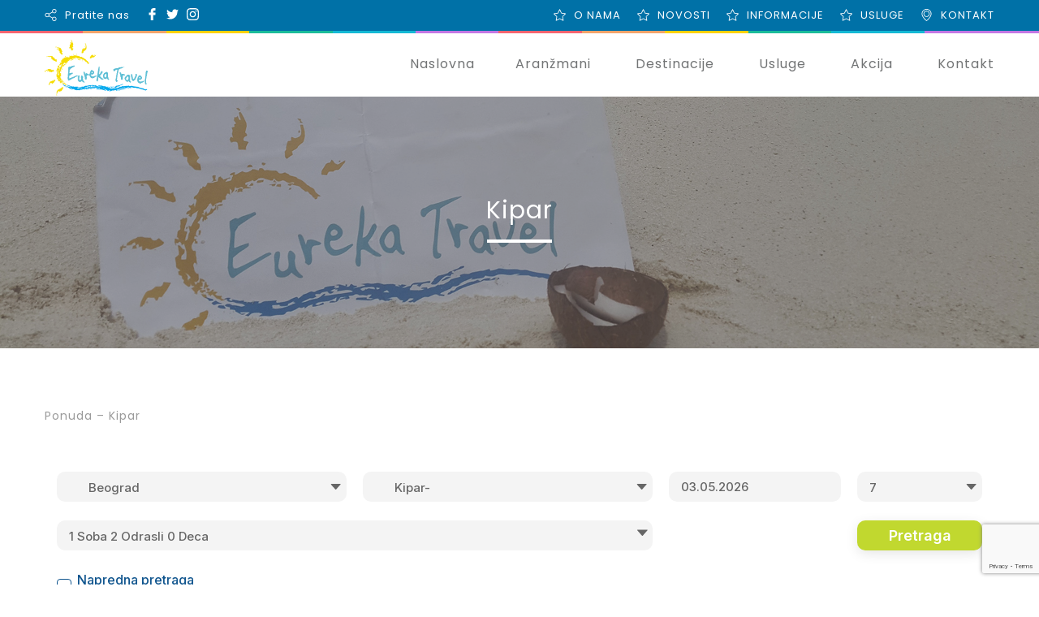

--- FILE ---
content_type: text/html; charset=utf-8
request_url: https://www.google.com/recaptcha/api2/anchor?ar=1&k=6LfZrVgiAAAAAN_AzcqN6BckNtkLX2hgI3JEuVYW&co=aHR0cHM6Ly93d3cuZXVyZWthdHJhdmVsLnJzOjQ0Mw..&hl=en&v=N67nZn4AqZkNcbeMu4prBgzg&size=invisible&anchor-ms=20000&execute-ms=30000&cb=359btg4600uu
body_size: 48535
content:
<!DOCTYPE HTML><html dir="ltr" lang="en"><head><meta http-equiv="Content-Type" content="text/html; charset=UTF-8">
<meta http-equiv="X-UA-Compatible" content="IE=edge">
<title>reCAPTCHA</title>
<style type="text/css">
/* cyrillic-ext */
@font-face {
  font-family: 'Roboto';
  font-style: normal;
  font-weight: 400;
  font-stretch: 100%;
  src: url(//fonts.gstatic.com/s/roboto/v48/KFO7CnqEu92Fr1ME7kSn66aGLdTylUAMa3GUBHMdazTgWw.woff2) format('woff2');
  unicode-range: U+0460-052F, U+1C80-1C8A, U+20B4, U+2DE0-2DFF, U+A640-A69F, U+FE2E-FE2F;
}
/* cyrillic */
@font-face {
  font-family: 'Roboto';
  font-style: normal;
  font-weight: 400;
  font-stretch: 100%;
  src: url(//fonts.gstatic.com/s/roboto/v48/KFO7CnqEu92Fr1ME7kSn66aGLdTylUAMa3iUBHMdazTgWw.woff2) format('woff2');
  unicode-range: U+0301, U+0400-045F, U+0490-0491, U+04B0-04B1, U+2116;
}
/* greek-ext */
@font-face {
  font-family: 'Roboto';
  font-style: normal;
  font-weight: 400;
  font-stretch: 100%;
  src: url(//fonts.gstatic.com/s/roboto/v48/KFO7CnqEu92Fr1ME7kSn66aGLdTylUAMa3CUBHMdazTgWw.woff2) format('woff2');
  unicode-range: U+1F00-1FFF;
}
/* greek */
@font-face {
  font-family: 'Roboto';
  font-style: normal;
  font-weight: 400;
  font-stretch: 100%;
  src: url(//fonts.gstatic.com/s/roboto/v48/KFO7CnqEu92Fr1ME7kSn66aGLdTylUAMa3-UBHMdazTgWw.woff2) format('woff2');
  unicode-range: U+0370-0377, U+037A-037F, U+0384-038A, U+038C, U+038E-03A1, U+03A3-03FF;
}
/* math */
@font-face {
  font-family: 'Roboto';
  font-style: normal;
  font-weight: 400;
  font-stretch: 100%;
  src: url(//fonts.gstatic.com/s/roboto/v48/KFO7CnqEu92Fr1ME7kSn66aGLdTylUAMawCUBHMdazTgWw.woff2) format('woff2');
  unicode-range: U+0302-0303, U+0305, U+0307-0308, U+0310, U+0312, U+0315, U+031A, U+0326-0327, U+032C, U+032F-0330, U+0332-0333, U+0338, U+033A, U+0346, U+034D, U+0391-03A1, U+03A3-03A9, U+03B1-03C9, U+03D1, U+03D5-03D6, U+03F0-03F1, U+03F4-03F5, U+2016-2017, U+2034-2038, U+203C, U+2040, U+2043, U+2047, U+2050, U+2057, U+205F, U+2070-2071, U+2074-208E, U+2090-209C, U+20D0-20DC, U+20E1, U+20E5-20EF, U+2100-2112, U+2114-2115, U+2117-2121, U+2123-214F, U+2190, U+2192, U+2194-21AE, U+21B0-21E5, U+21F1-21F2, U+21F4-2211, U+2213-2214, U+2216-22FF, U+2308-230B, U+2310, U+2319, U+231C-2321, U+2336-237A, U+237C, U+2395, U+239B-23B7, U+23D0, U+23DC-23E1, U+2474-2475, U+25AF, U+25B3, U+25B7, U+25BD, U+25C1, U+25CA, U+25CC, U+25FB, U+266D-266F, U+27C0-27FF, U+2900-2AFF, U+2B0E-2B11, U+2B30-2B4C, U+2BFE, U+3030, U+FF5B, U+FF5D, U+1D400-1D7FF, U+1EE00-1EEFF;
}
/* symbols */
@font-face {
  font-family: 'Roboto';
  font-style: normal;
  font-weight: 400;
  font-stretch: 100%;
  src: url(//fonts.gstatic.com/s/roboto/v48/KFO7CnqEu92Fr1ME7kSn66aGLdTylUAMaxKUBHMdazTgWw.woff2) format('woff2');
  unicode-range: U+0001-000C, U+000E-001F, U+007F-009F, U+20DD-20E0, U+20E2-20E4, U+2150-218F, U+2190, U+2192, U+2194-2199, U+21AF, U+21E6-21F0, U+21F3, U+2218-2219, U+2299, U+22C4-22C6, U+2300-243F, U+2440-244A, U+2460-24FF, U+25A0-27BF, U+2800-28FF, U+2921-2922, U+2981, U+29BF, U+29EB, U+2B00-2BFF, U+4DC0-4DFF, U+FFF9-FFFB, U+10140-1018E, U+10190-1019C, U+101A0, U+101D0-101FD, U+102E0-102FB, U+10E60-10E7E, U+1D2C0-1D2D3, U+1D2E0-1D37F, U+1F000-1F0FF, U+1F100-1F1AD, U+1F1E6-1F1FF, U+1F30D-1F30F, U+1F315, U+1F31C, U+1F31E, U+1F320-1F32C, U+1F336, U+1F378, U+1F37D, U+1F382, U+1F393-1F39F, U+1F3A7-1F3A8, U+1F3AC-1F3AF, U+1F3C2, U+1F3C4-1F3C6, U+1F3CA-1F3CE, U+1F3D4-1F3E0, U+1F3ED, U+1F3F1-1F3F3, U+1F3F5-1F3F7, U+1F408, U+1F415, U+1F41F, U+1F426, U+1F43F, U+1F441-1F442, U+1F444, U+1F446-1F449, U+1F44C-1F44E, U+1F453, U+1F46A, U+1F47D, U+1F4A3, U+1F4B0, U+1F4B3, U+1F4B9, U+1F4BB, U+1F4BF, U+1F4C8-1F4CB, U+1F4D6, U+1F4DA, U+1F4DF, U+1F4E3-1F4E6, U+1F4EA-1F4ED, U+1F4F7, U+1F4F9-1F4FB, U+1F4FD-1F4FE, U+1F503, U+1F507-1F50B, U+1F50D, U+1F512-1F513, U+1F53E-1F54A, U+1F54F-1F5FA, U+1F610, U+1F650-1F67F, U+1F687, U+1F68D, U+1F691, U+1F694, U+1F698, U+1F6AD, U+1F6B2, U+1F6B9-1F6BA, U+1F6BC, U+1F6C6-1F6CF, U+1F6D3-1F6D7, U+1F6E0-1F6EA, U+1F6F0-1F6F3, U+1F6F7-1F6FC, U+1F700-1F7FF, U+1F800-1F80B, U+1F810-1F847, U+1F850-1F859, U+1F860-1F887, U+1F890-1F8AD, U+1F8B0-1F8BB, U+1F8C0-1F8C1, U+1F900-1F90B, U+1F93B, U+1F946, U+1F984, U+1F996, U+1F9E9, U+1FA00-1FA6F, U+1FA70-1FA7C, U+1FA80-1FA89, U+1FA8F-1FAC6, U+1FACE-1FADC, U+1FADF-1FAE9, U+1FAF0-1FAF8, U+1FB00-1FBFF;
}
/* vietnamese */
@font-face {
  font-family: 'Roboto';
  font-style: normal;
  font-weight: 400;
  font-stretch: 100%;
  src: url(//fonts.gstatic.com/s/roboto/v48/KFO7CnqEu92Fr1ME7kSn66aGLdTylUAMa3OUBHMdazTgWw.woff2) format('woff2');
  unicode-range: U+0102-0103, U+0110-0111, U+0128-0129, U+0168-0169, U+01A0-01A1, U+01AF-01B0, U+0300-0301, U+0303-0304, U+0308-0309, U+0323, U+0329, U+1EA0-1EF9, U+20AB;
}
/* latin-ext */
@font-face {
  font-family: 'Roboto';
  font-style: normal;
  font-weight: 400;
  font-stretch: 100%;
  src: url(//fonts.gstatic.com/s/roboto/v48/KFO7CnqEu92Fr1ME7kSn66aGLdTylUAMa3KUBHMdazTgWw.woff2) format('woff2');
  unicode-range: U+0100-02BA, U+02BD-02C5, U+02C7-02CC, U+02CE-02D7, U+02DD-02FF, U+0304, U+0308, U+0329, U+1D00-1DBF, U+1E00-1E9F, U+1EF2-1EFF, U+2020, U+20A0-20AB, U+20AD-20C0, U+2113, U+2C60-2C7F, U+A720-A7FF;
}
/* latin */
@font-face {
  font-family: 'Roboto';
  font-style: normal;
  font-weight: 400;
  font-stretch: 100%;
  src: url(//fonts.gstatic.com/s/roboto/v48/KFO7CnqEu92Fr1ME7kSn66aGLdTylUAMa3yUBHMdazQ.woff2) format('woff2');
  unicode-range: U+0000-00FF, U+0131, U+0152-0153, U+02BB-02BC, U+02C6, U+02DA, U+02DC, U+0304, U+0308, U+0329, U+2000-206F, U+20AC, U+2122, U+2191, U+2193, U+2212, U+2215, U+FEFF, U+FFFD;
}
/* cyrillic-ext */
@font-face {
  font-family: 'Roboto';
  font-style: normal;
  font-weight: 500;
  font-stretch: 100%;
  src: url(//fonts.gstatic.com/s/roboto/v48/KFO7CnqEu92Fr1ME7kSn66aGLdTylUAMa3GUBHMdazTgWw.woff2) format('woff2');
  unicode-range: U+0460-052F, U+1C80-1C8A, U+20B4, U+2DE0-2DFF, U+A640-A69F, U+FE2E-FE2F;
}
/* cyrillic */
@font-face {
  font-family: 'Roboto';
  font-style: normal;
  font-weight: 500;
  font-stretch: 100%;
  src: url(//fonts.gstatic.com/s/roboto/v48/KFO7CnqEu92Fr1ME7kSn66aGLdTylUAMa3iUBHMdazTgWw.woff2) format('woff2');
  unicode-range: U+0301, U+0400-045F, U+0490-0491, U+04B0-04B1, U+2116;
}
/* greek-ext */
@font-face {
  font-family: 'Roboto';
  font-style: normal;
  font-weight: 500;
  font-stretch: 100%;
  src: url(//fonts.gstatic.com/s/roboto/v48/KFO7CnqEu92Fr1ME7kSn66aGLdTylUAMa3CUBHMdazTgWw.woff2) format('woff2');
  unicode-range: U+1F00-1FFF;
}
/* greek */
@font-face {
  font-family: 'Roboto';
  font-style: normal;
  font-weight: 500;
  font-stretch: 100%;
  src: url(//fonts.gstatic.com/s/roboto/v48/KFO7CnqEu92Fr1ME7kSn66aGLdTylUAMa3-UBHMdazTgWw.woff2) format('woff2');
  unicode-range: U+0370-0377, U+037A-037F, U+0384-038A, U+038C, U+038E-03A1, U+03A3-03FF;
}
/* math */
@font-face {
  font-family: 'Roboto';
  font-style: normal;
  font-weight: 500;
  font-stretch: 100%;
  src: url(//fonts.gstatic.com/s/roboto/v48/KFO7CnqEu92Fr1ME7kSn66aGLdTylUAMawCUBHMdazTgWw.woff2) format('woff2');
  unicode-range: U+0302-0303, U+0305, U+0307-0308, U+0310, U+0312, U+0315, U+031A, U+0326-0327, U+032C, U+032F-0330, U+0332-0333, U+0338, U+033A, U+0346, U+034D, U+0391-03A1, U+03A3-03A9, U+03B1-03C9, U+03D1, U+03D5-03D6, U+03F0-03F1, U+03F4-03F5, U+2016-2017, U+2034-2038, U+203C, U+2040, U+2043, U+2047, U+2050, U+2057, U+205F, U+2070-2071, U+2074-208E, U+2090-209C, U+20D0-20DC, U+20E1, U+20E5-20EF, U+2100-2112, U+2114-2115, U+2117-2121, U+2123-214F, U+2190, U+2192, U+2194-21AE, U+21B0-21E5, U+21F1-21F2, U+21F4-2211, U+2213-2214, U+2216-22FF, U+2308-230B, U+2310, U+2319, U+231C-2321, U+2336-237A, U+237C, U+2395, U+239B-23B7, U+23D0, U+23DC-23E1, U+2474-2475, U+25AF, U+25B3, U+25B7, U+25BD, U+25C1, U+25CA, U+25CC, U+25FB, U+266D-266F, U+27C0-27FF, U+2900-2AFF, U+2B0E-2B11, U+2B30-2B4C, U+2BFE, U+3030, U+FF5B, U+FF5D, U+1D400-1D7FF, U+1EE00-1EEFF;
}
/* symbols */
@font-face {
  font-family: 'Roboto';
  font-style: normal;
  font-weight: 500;
  font-stretch: 100%;
  src: url(//fonts.gstatic.com/s/roboto/v48/KFO7CnqEu92Fr1ME7kSn66aGLdTylUAMaxKUBHMdazTgWw.woff2) format('woff2');
  unicode-range: U+0001-000C, U+000E-001F, U+007F-009F, U+20DD-20E0, U+20E2-20E4, U+2150-218F, U+2190, U+2192, U+2194-2199, U+21AF, U+21E6-21F0, U+21F3, U+2218-2219, U+2299, U+22C4-22C6, U+2300-243F, U+2440-244A, U+2460-24FF, U+25A0-27BF, U+2800-28FF, U+2921-2922, U+2981, U+29BF, U+29EB, U+2B00-2BFF, U+4DC0-4DFF, U+FFF9-FFFB, U+10140-1018E, U+10190-1019C, U+101A0, U+101D0-101FD, U+102E0-102FB, U+10E60-10E7E, U+1D2C0-1D2D3, U+1D2E0-1D37F, U+1F000-1F0FF, U+1F100-1F1AD, U+1F1E6-1F1FF, U+1F30D-1F30F, U+1F315, U+1F31C, U+1F31E, U+1F320-1F32C, U+1F336, U+1F378, U+1F37D, U+1F382, U+1F393-1F39F, U+1F3A7-1F3A8, U+1F3AC-1F3AF, U+1F3C2, U+1F3C4-1F3C6, U+1F3CA-1F3CE, U+1F3D4-1F3E0, U+1F3ED, U+1F3F1-1F3F3, U+1F3F5-1F3F7, U+1F408, U+1F415, U+1F41F, U+1F426, U+1F43F, U+1F441-1F442, U+1F444, U+1F446-1F449, U+1F44C-1F44E, U+1F453, U+1F46A, U+1F47D, U+1F4A3, U+1F4B0, U+1F4B3, U+1F4B9, U+1F4BB, U+1F4BF, U+1F4C8-1F4CB, U+1F4D6, U+1F4DA, U+1F4DF, U+1F4E3-1F4E6, U+1F4EA-1F4ED, U+1F4F7, U+1F4F9-1F4FB, U+1F4FD-1F4FE, U+1F503, U+1F507-1F50B, U+1F50D, U+1F512-1F513, U+1F53E-1F54A, U+1F54F-1F5FA, U+1F610, U+1F650-1F67F, U+1F687, U+1F68D, U+1F691, U+1F694, U+1F698, U+1F6AD, U+1F6B2, U+1F6B9-1F6BA, U+1F6BC, U+1F6C6-1F6CF, U+1F6D3-1F6D7, U+1F6E0-1F6EA, U+1F6F0-1F6F3, U+1F6F7-1F6FC, U+1F700-1F7FF, U+1F800-1F80B, U+1F810-1F847, U+1F850-1F859, U+1F860-1F887, U+1F890-1F8AD, U+1F8B0-1F8BB, U+1F8C0-1F8C1, U+1F900-1F90B, U+1F93B, U+1F946, U+1F984, U+1F996, U+1F9E9, U+1FA00-1FA6F, U+1FA70-1FA7C, U+1FA80-1FA89, U+1FA8F-1FAC6, U+1FACE-1FADC, U+1FADF-1FAE9, U+1FAF0-1FAF8, U+1FB00-1FBFF;
}
/* vietnamese */
@font-face {
  font-family: 'Roboto';
  font-style: normal;
  font-weight: 500;
  font-stretch: 100%;
  src: url(//fonts.gstatic.com/s/roboto/v48/KFO7CnqEu92Fr1ME7kSn66aGLdTylUAMa3OUBHMdazTgWw.woff2) format('woff2');
  unicode-range: U+0102-0103, U+0110-0111, U+0128-0129, U+0168-0169, U+01A0-01A1, U+01AF-01B0, U+0300-0301, U+0303-0304, U+0308-0309, U+0323, U+0329, U+1EA0-1EF9, U+20AB;
}
/* latin-ext */
@font-face {
  font-family: 'Roboto';
  font-style: normal;
  font-weight: 500;
  font-stretch: 100%;
  src: url(//fonts.gstatic.com/s/roboto/v48/KFO7CnqEu92Fr1ME7kSn66aGLdTylUAMa3KUBHMdazTgWw.woff2) format('woff2');
  unicode-range: U+0100-02BA, U+02BD-02C5, U+02C7-02CC, U+02CE-02D7, U+02DD-02FF, U+0304, U+0308, U+0329, U+1D00-1DBF, U+1E00-1E9F, U+1EF2-1EFF, U+2020, U+20A0-20AB, U+20AD-20C0, U+2113, U+2C60-2C7F, U+A720-A7FF;
}
/* latin */
@font-face {
  font-family: 'Roboto';
  font-style: normal;
  font-weight: 500;
  font-stretch: 100%;
  src: url(//fonts.gstatic.com/s/roboto/v48/KFO7CnqEu92Fr1ME7kSn66aGLdTylUAMa3yUBHMdazQ.woff2) format('woff2');
  unicode-range: U+0000-00FF, U+0131, U+0152-0153, U+02BB-02BC, U+02C6, U+02DA, U+02DC, U+0304, U+0308, U+0329, U+2000-206F, U+20AC, U+2122, U+2191, U+2193, U+2212, U+2215, U+FEFF, U+FFFD;
}
/* cyrillic-ext */
@font-face {
  font-family: 'Roboto';
  font-style: normal;
  font-weight: 900;
  font-stretch: 100%;
  src: url(//fonts.gstatic.com/s/roboto/v48/KFO7CnqEu92Fr1ME7kSn66aGLdTylUAMa3GUBHMdazTgWw.woff2) format('woff2');
  unicode-range: U+0460-052F, U+1C80-1C8A, U+20B4, U+2DE0-2DFF, U+A640-A69F, U+FE2E-FE2F;
}
/* cyrillic */
@font-face {
  font-family: 'Roboto';
  font-style: normal;
  font-weight: 900;
  font-stretch: 100%;
  src: url(//fonts.gstatic.com/s/roboto/v48/KFO7CnqEu92Fr1ME7kSn66aGLdTylUAMa3iUBHMdazTgWw.woff2) format('woff2');
  unicode-range: U+0301, U+0400-045F, U+0490-0491, U+04B0-04B1, U+2116;
}
/* greek-ext */
@font-face {
  font-family: 'Roboto';
  font-style: normal;
  font-weight: 900;
  font-stretch: 100%;
  src: url(//fonts.gstatic.com/s/roboto/v48/KFO7CnqEu92Fr1ME7kSn66aGLdTylUAMa3CUBHMdazTgWw.woff2) format('woff2');
  unicode-range: U+1F00-1FFF;
}
/* greek */
@font-face {
  font-family: 'Roboto';
  font-style: normal;
  font-weight: 900;
  font-stretch: 100%;
  src: url(//fonts.gstatic.com/s/roboto/v48/KFO7CnqEu92Fr1ME7kSn66aGLdTylUAMa3-UBHMdazTgWw.woff2) format('woff2');
  unicode-range: U+0370-0377, U+037A-037F, U+0384-038A, U+038C, U+038E-03A1, U+03A3-03FF;
}
/* math */
@font-face {
  font-family: 'Roboto';
  font-style: normal;
  font-weight: 900;
  font-stretch: 100%;
  src: url(//fonts.gstatic.com/s/roboto/v48/KFO7CnqEu92Fr1ME7kSn66aGLdTylUAMawCUBHMdazTgWw.woff2) format('woff2');
  unicode-range: U+0302-0303, U+0305, U+0307-0308, U+0310, U+0312, U+0315, U+031A, U+0326-0327, U+032C, U+032F-0330, U+0332-0333, U+0338, U+033A, U+0346, U+034D, U+0391-03A1, U+03A3-03A9, U+03B1-03C9, U+03D1, U+03D5-03D6, U+03F0-03F1, U+03F4-03F5, U+2016-2017, U+2034-2038, U+203C, U+2040, U+2043, U+2047, U+2050, U+2057, U+205F, U+2070-2071, U+2074-208E, U+2090-209C, U+20D0-20DC, U+20E1, U+20E5-20EF, U+2100-2112, U+2114-2115, U+2117-2121, U+2123-214F, U+2190, U+2192, U+2194-21AE, U+21B0-21E5, U+21F1-21F2, U+21F4-2211, U+2213-2214, U+2216-22FF, U+2308-230B, U+2310, U+2319, U+231C-2321, U+2336-237A, U+237C, U+2395, U+239B-23B7, U+23D0, U+23DC-23E1, U+2474-2475, U+25AF, U+25B3, U+25B7, U+25BD, U+25C1, U+25CA, U+25CC, U+25FB, U+266D-266F, U+27C0-27FF, U+2900-2AFF, U+2B0E-2B11, U+2B30-2B4C, U+2BFE, U+3030, U+FF5B, U+FF5D, U+1D400-1D7FF, U+1EE00-1EEFF;
}
/* symbols */
@font-face {
  font-family: 'Roboto';
  font-style: normal;
  font-weight: 900;
  font-stretch: 100%;
  src: url(//fonts.gstatic.com/s/roboto/v48/KFO7CnqEu92Fr1ME7kSn66aGLdTylUAMaxKUBHMdazTgWw.woff2) format('woff2');
  unicode-range: U+0001-000C, U+000E-001F, U+007F-009F, U+20DD-20E0, U+20E2-20E4, U+2150-218F, U+2190, U+2192, U+2194-2199, U+21AF, U+21E6-21F0, U+21F3, U+2218-2219, U+2299, U+22C4-22C6, U+2300-243F, U+2440-244A, U+2460-24FF, U+25A0-27BF, U+2800-28FF, U+2921-2922, U+2981, U+29BF, U+29EB, U+2B00-2BFF, U+4DC0-4DFF, U+FFF9-FFFB, U+10140-1018E, U+10190-1019C, U+101A0, U+101D0-101FD, U+102E0-102FB, U+10E60-10E7E, U+1D2C0-1D2D3, U+1D2E0-1D37F, U+1F000-1F0FF, U+1F100-1F1AD, U+1F1E6-1F1FF, U+1F30D-1F30F, U+1F315, U+1F31C, U+1F31E, U+1F320-1F32C, U+1F336, U+1F378, U+1F37D, U+1F382, U+1F393-1F39F, U+1F3A7-1F3A8, U+1F3AC-1F3AF, U+1F3C2, U+1F3C4-1F3C6, U+1F3CA-1F3CE, U+1F3D4-1F3E0, U+1F3ED, U+1F3F1-1F3F3, U+1F3F5-1F3F7, U+1F408, U+1F415, U+1F41F, U+1F426, U+1F43F, U+1F441-1F442, U+1F444, U+1F446-1F449, U+1F44C-1F44E, U+1F453, U+1F46A, U+1F47D, U+1F4A3, U+1F4B0, U+1F4B3, U+1F4B9, U+1F4BB, U+1F4BF, U+1F4C8-1F4CB, U+1F4D6, U+1F4DA, U+1F4DF, U+1F4E3-1F4E6, U+1F4EA-1F4ED, U+1F4F7, U+1F4F9-1F4FB, U+1F4FD-1F4FE, U+1F503, U+1F507-1F50B, U+1F50D, U+1F512-1F513, U+1F53E-1F54A, U+1F54F-1F5FA, U+1F610, U+1F650-1F67F, U+1F687, U+1F68D, U+1F691, U+1F694, U+1F698, U+1F6AD, U+1F6B2, U+1F6B9-1F6BA, U+1F6BC, U+1F6C6-1F6CF, U+1F6D3-1F6D7, U+1F6E0-1F6EA, U+1F6F0-1F6F3, U+1F6F7-1F6FC, U+1F700-1F7FF, U+1F800-1F80B, U+1F810-1F847, U+1F850-1F859, U+1F860-1F887, U+1F890-1F8AD, U+1F8B0-1F8BB, U+1F8C0-1F8C1, U+1F900-1F90B, U+1F93B, U+1F946, U+1F984, U+1F996, U+1F9E9, U+1FA00-1FA6F, U+1FA70-1FA7C, U+1FA80-1FA89, U+1FA8F-1FAC6, U+1FACE-1FADC, U+1FADF-1FAE9, U+1FAF0-1FAF8, U+1FB00-1FBFF;
}
/* vietnamese */
@font-face {
  font-family: 'Roboto';
  font-style: normal;
  font-weight: 900;
  font-stretch: 100%;
  src: url(//fonts.gstatic.com/s/roboto/v48/KFO7CnqEu92Fr1ME7kSn66aGLdTylUAMa3OUBHMdazTgWw.woff2) format('woff2');
  unicode-range: U+0102-0103, U+0110-0111, U+0128-0129, U+0168-0169, U+01A0-01A1, U+01AF-01B0, U+0300-0301, U+0303-0304, U+0308-0309, U+0323, U+0329, U+1EA0-1EF9, U+20AB;
}
/* latin-ext */
@font-face {
  font-family: 'Roboto';
  font-style: normal;
  font-weight: 900;
  font-stretch: 100%;
  src: url(//fonts.gstatic.com/s/roboto/v48/KFO7CnqEu92Fr1ME7kSn66aGLdTylUAMa3KUBHMdazTgWw.woff2) format('woff2');
  unicode-range: U+0100-02BA, U+02BD-02C5, U+02C7-02CC, U+02CE-02D7, U+02DD-02FF, U+0304, U+0308, U+0329, U+1D00-1DBF, U+1E00-1E9F, U+1EF2-1EFF, U+2020, U+20A0-20AB, U+20AD-20C0, U+2113, U+2C60-2C7F, U+A720-A7FF;
}
/* latin */
@font-face {
  font-family: 'Roboto';
  font-style: normal;
  font-weight: 900;
  font-stretch: 100%;
  src: url(//fonts.gstatic.com/s/roboto/v48/KFO7CnqEu92Fr1ME7kSn66aGLdTylUAMa3yUBHMdazQ.woff2) format('woff2');
  unicode-range: U+0000-00FF, U+0131, U+0152-0153, U+02BB-02BC, U+02C6, U+02DA, U+02DC, U+0304, U+0308, U+0329, U+2000-206F, U+20AC, U+2122, U+2191, U+2193, U+2212, U+2215, U+FEFF, U+FFFD;
}

</style>
<link rel="stylesheet" type="text/css" href="https://www.gstatic.com/recaptcha/releases/N67nZn4AqZkNcbeMu4prBgzg/styles__ltr.css">
<script nonce="rc-JCMQi2l1El3MHNLMGeg" type="text/javascript">window['__recaptcha_api'] = 'https://www.google.com/recaptcha/api2/';</script>
<script type="text/javascript" src="https://www.gstatic.com/recaptcha/releases/N67nZn4AqZkNcbeMu4prBgzg/recaptcha__en.js" nonce="rc-JCMQi2l1El3MHNLMGeg">
      
    </script></head>
<body><div id="rc-anchor-alert" class="rc-anchor-alert"></div>
<input type="hidden" id="recaptcha-token" value="[base64]">
<script type="text/javascript" nonce="rc-JCMQi2l1El3MHNLMGeg">
      recaptcha.anchor.Main.init("[\x22ainput\x22,[\x22bgdata\x22,\x22\x22,\[base64]/[base64]/[base64]/[base64]/[base64]/[base64]/KGcoTywyNTMsTy5PKSxVRyhPLEMpKTpnKE8sMjUzLEMpLE8pKSxsKSksTykpfSxieT1mdW5jdGlvbihDLE8sdSxsKXtmb3IobD0odT1SKEMpLDApO08+MDtPLS0pbD1sPDw4fFooQyk7ZyhDLHUsbCl9LFVHPWZ1bmN0aW9uKEMsTyl7Qy5pLmxlbmd0aD4xMDQ/[base64]/[base64]/[base64]/[base64]/[base64]/[base64]/[base64]\\u003d\x22,\[base64]\x22,\x22K8ONZiwwWwXDk8KIwoPCgn/CtMObw4ZRP8KqPMKswrgXw63DisK5VsKXw6ssw50Gw5hjWGTDripUwo4Aw6Axwq/DusOrL8O8wpHDhA49w6AceMOiTGbCoQ1Gw6oJOEtSw7/[base64]/CpMOcVSbDlTjCh1syfcOaw4vCi8KjBgRqwo4rwr/CpRIvYU7CuhcFwo9Iwol5eGs/KcO+wpTCt8KJwpNFw6rDtcKCIwnCocOtwplGwoTCn1bCvcOfFjvCncKvw7Nyw6gCwprCisKKwp8Vw5LCsF3DqMOjwplxOCPCpMKFb13DqEA/WWnCqMO6GMKGWsOtw7VRGsKWw6NmW2dFDzLCoSQSABh6w4dCXG4RTDQUAHo1w78yw68Bwo8KwqrCsAsiw5Ytw5VZX8OBw7w9EsKXPcO4w455w6FBe1pvwpxwAMK1w756w7XDonV+w61ZbMKocj1XwoDCvsOIecOFwqwrFBoLMcK9LV/[base64]/w5EGw4TDksKlw6nDucOyw4Inw5cPMsORwpEWw6xvPcOkwprChGfCmcO7w73DtsOPHcKLbMOfwrdXPsOHVMOjT3XCrMKsw7XDrBDCoMKOwoMcwpXCvcKbwozCm2p6wpXDucOZFMOVfMOvKcOiJ8Ogw6FqwpnCmsOMw7HCmcOew5HDjsOBd8Kpw6oJw4h+EsKpw7Uhwo/DohoPcVQXw7B9wrRsAiFdXcOMwpDCt8K9w7rCpz7DnwwLEMOGd8OtTsOqw73CjsO3TRnDsldLNQvDl8OyP8OTC34LVMOxBVjDn8O0G8KwwrfCrMOyO8K4w4bDuWrDhzjCqEvCnMOTw5fDmMKDPXccOF9SFx/CisOew7XCosKwwrjDu8OresKpGT1WHX07wpI5d8OiPAPDo8KTw59yw6rCsmUywrDCgcKwwpHCpwvDqMO7w4bDh8OLwpB2wpRsEsKJwrjDh8K7H8OKHsOYwrPCkMOePH/[base64]/DgcO2wovDkW4ow6YEwpIILcKAB8OAbRozD8K/w7bDnihaXkTDi8OSeg17A8K0dy41w6xoWAfDq8K/GcKNbTnDjl3Cm2swHsO8wqYAciUuMFjDr8OhAjXCp8Ogwo5pEcK/[base64]/CsO3wp3CsMKEw43CozxPw77CrUw+G8KzdcK2XsORc8OFM2l1H8OLwpHDhMOzwp7DgsKpZ2QVesOKcyBJwpzCocOywrXDhsOzWsOiMAALFzJ4Lnx6VMKdbMKPwqbDgcKqwogzwozDqMOGw5p4PcOpbMONVcKNw5c+w5rCjcOIwqPCqsOIw6INJ2/CkknCh8O9dnvCt8KXw77DoR7DiWDCs8Kqwqd5D8OMfsOUw7HCugLDrj52wofDtsKxQcOfw4vDlsOnw5ZAHMOLw6zDtsOkOcKIwrN0UsKiWy3Dr8KIw6/[base64]/[base64]/CnEp+woE6w4d7w6fDoMOzwpAAd8KwJG8dSinCoC9yw5RRA0Rmw6DCnMKUw7bCniUjw57Dt8OVMR/Ct8OTw5fDh8OfwonCmXrCrcKXecOhMcK5wpPDucKcw4nChsKdw5zCjsKKw4FCYRI+wr/DvW7Clg51RMKnesOlwrrClMO3w4gww4DCsMKsw5sZYgxIKQoCwqYJw67DmMOHRMKoNRHCtcKtwrTDnsOjDMO0W8OcNMO2fcKERA3DuRrCgyPDlV7ChMOFaDDDskHCjMKrw6ItwovCiR5+wrXDjsOaZsKYPlBIVmB3w6pkdcKvwozDoFBtJ8KpwrQNw7x/FXLCsABkX0JmQxvCsSZQOyLChjfDnUofw5jCl0Iiw4/Ck8KTDiZ1woHDv8K+w7FAwrQ+w757eMOBwo7Ckg3Dr1/[base64]/f8KewonClnbCkcOSwoDDtDBMIBZFYTHCn0Z3w5jDqCE+wp1wdATChsKyw67DvsOGV3fChFzChMKtMsKpOSEAwpLDqMO2wqDCjmt0IcO6LsOCwrnConfDoBXDg3LCiR7CvzZeJMOgNldaAA9gwphEU8Oqw4UfTMK/VR0BXkzCn1vCqMKkDFrCqyAAZ8KXFm/DsMKeMGbDscOMYsOhLAwkw5/CvcOZexDDoMKoK03Dj3Y0wp1Rw7tuwpkFwosuwpAhO2HDvXTDg8KXByZKMR3Cu8Kvwo41NW7DqcObcUfCmQ/DmcOUD8KiP8K2KMOcw6xywonDlkrCrjLDmjYgw6rCq8KUTyxSw4V9fMORF8OXw7RBQsOfF2wWc3ESw5Q3DR/DkCLDusO5KW/[base64]/CnkwSwqPDlsOLwr8lwo9FYMKWw7VHw4oHwpAbQcKpw4fDqMK/HsKtC2DCkDRPwp3CuzTDt8K+w4IROMKhw67CjAc3AXzDlmd+Ex7CnjhFwoPDi8OrwqNOZg4+G8OvwqvDnsOMTsK3w4t7wq40Q8OOwqIFaMKaEggVOncBwq/CjcOfw6vCksK4KBABw7A9FMK1UA7Dm2nCoMOPw40WEC8iwrNCwqlSOcOGbsO4w7o/JXplXmjCusKPXcKVS8K3F8O8w7UhwoYFwpzDj8KAwqswfm3DjsKZw7c3fmrCocO/wrPCnMOTw789wqN0W0rCuTbCpyTCu8O8w5HCgxcAdsK5wq7Cu3Z/cQrCnyAIwrxmCsKnYVFXWE/Dr2wfw6BDwozDsAfDm1krwpVdKXDCklfCpsOpwppFQFTDisK6wovCqsOqw5Ake8O/fjbCicOhGRl8w6ITUkVmbsOoN8KgCkrDvzIfeGPCp3BLw61ZO3/Ch8KjKsOjwqjDtWjCjsO2w7rCl8KZADMmwpDCnMKWwqRBwqBYKsKDCsOHMsO5w4JWwrvDulnCl8O9ETLCmVDCvcKPSDnDmcOxa8OOw5HDt8OQwohzwroFSy3DocOpJTIgwpnClgvDrmbDqX0KO3V/wrTCoVcSaUDDulLDqMOqTS44w4pZCRYQa8KEQcOMLlfCn1HDo8O2wqgPwpZHUXxuw6Eww4zCvwDCm003McOvLVMRwp5+YMKoFsONw5/[base64]/[base64]/[base64]/Dv8OeBMO9w6HCuMOjwrPCtMOzwotFRFwJHzsqWUlZbcOBwqzCjA7Dn1MHwrprw4PDvMK/w6Uew6LCsMKJbxUbw4IvSsKPWyTDv8OlCMOoWjBMw77DlA3DtcKARmMxQMOLwqnDhzsVwpLDosO3w5hXw7nCilx+CMKTTsOsNFfDocKUdUpVwoM7csOZPkHDpllfwrNswpQQw5J9TEbDqBTChnLDqgbDv2vDkcO9NCR0bTQ9wqPDkl8Vw7/CksOzwqcWwp/DisOgfGAhw640w6V1VcKnH1fCtGnDn8K5QXFCGE3DkcKxcSPCqCg4w4EkwrgnDScKE1XCkMKMeEfCk8K6dMK0aMKlwrNSbcKlQlkYw4fDjnDDkDILw78XUw1Jw6gxwrDDmlTDmR0TJmRzw7PCtMKDw4Mhw4cmEMKnwrx+wq/[base64]/Dgnc0QMOTPFzDokXDisKVwozDvwMNw43Cg8OTw7AsUsKswq/DmzHDu2PDmRIQwofDqUvDu1ALD8OLE8KwwrPDkS3DmSTDocKJwqIpwqdtHcK8w7ZEw6pnSsK5wrwoIMOGUHhBI8O8HcOLchpNw7UKwr3Cr8OCwoN/wpLCihjDtERucxzClxnDu8Knw7dWwrPDizTChm4nw5nCmcKNw7TCnyA4wqDDg37Ct8KTQ8KQw7fDr8KHwoPDpFESwqhIwpDCtMOYB8KFwrzCgTUuFyBRT8K7woFoWDcCwq13RsOMw6fCkcOPOTbCjsOYB8KqAMKqNxZzwqvCg8OtKW/CocKGPErCm8K9Z8K0wpUZfjXCqMKMwqTDvcO+UMKVw7E4w4EkJRFLZG0Uw4HCtsO9WGNAP8OewojCmMOKwop8woTDsHxMJMOyw7JsNxbCkMOsw7rCgV/CoBvCk8Kgw4IMVCNOw5tFw4jDk8K5w7VqwpPDlxNhwpzChsOyBVlrwotqw5UZw7QEwooDDMOXw7NKWnA5NVTCn20ZE3s9wovDnB5jU2XDiivDpsOhIMKsSXDCp1pscMKLwqrCrC02w5DClX7CjsOLe8KFHkZ/[base64]/eh1Kwq/CmUwiUsOKHhVcw7lbwqPCqmvComzDoVjCvMOdwpkgw65VwrPCqMOKQsOwVDHCpcKewoQqw65uw7t5w4tPwpsqwrtJw5IgcgFnw5R7DWcvAGzCs2Vow77Dj8K3wr/Ch8K0a8KHF8Oew44Sw5tNbnnCkDMVNH8CwobDpFQsw6LDmcKow70+QQJQwpHCqMOiS3DCnMODFMK1LgzDgEI6AyrDo8ObZRx+T8KVEEzDrcOvCMKzeSvDnFMWw5vDqcOmGsOlwrzDoSTCk8KCQGfCtGlowqRbwpUCw5hef8OJG1owUCA/woBbODLCr8KeW8O6wrTDnMKzwrlgGjfCiBfDinFDV1DDg8ODb8Kswo92esOsL8KRZ8KQwoZZeXwJUD/[base64]/CoMOvGB9uXzweFcOIVsOSOXJiE8Orw7nDpUZTwrQ4MmLDo1New4zCgXvDmcKGClxVw4TCmnV8wpPCvUFrPXfDixTCs0fCsMORwr7CksOefSLClyTDoMOtXi1rw4vDn1RYwrhhFcKWbMKzTxphw5xaRsKgUXM/wrB5woXDh8KuCcOGdgbCuVXCulHDtEjDgMONw6nDqsOtwr59AsKECwBmTQ4nHV7CkG/DgwXChljDmVw4DsO8OMK+wrbCmTfCuXLCjcKzZATDhMKBcsOFwrLDpsK+VsKjNcKGw55fFR8ww4fDuFLCmsKCwq/CvR3CvWLDixFLw43Cs8Kowpc1UsOTwrTCkTXCmcOcGh/CrsOzwociQx5mE8K1O3Bhw5l1bcOywpHCgsKBIcKcw43Dt8KkwrXCgDgywo1lwro4w4DDtMOqUTXCnGLCn8O0bDkaw5lZwrNEa8OjfQhlwr7CvMOXwqg1DwF+W8KIeMO9fsKfdGc+w4J/wqZSZcKiJ8OhOcOdIsKLw4QpwoHCt8KDwqTDtm4iAMKMw74Kw6TDksKYwpMcw7xTbGlOdsOdw4sfw4koXgHDsl3DlcK2Lw7DscKVwqnCmSHCmSh6UWolRm/CrFfCu8KXdTtvwrvDlsKZDA5/AsOAHAxTwoJ+woppO8O6woXDgzgLw5YoL1zCsibDlcKGwokpF8OlFMOmwo06O1PDosOVw5zDsMKRw6rDpsKqVR3DrMKcX8KAwpQBfEhrHybCtMKWw6TDpMKNwr3DjxV7EF1YRRfClcKwSsOwCcO4w7/DkcO6wqxObcOXbMKYw4/DocO9wo/CmHgIPsKUNE8bPcKRw4w3ZsKlesKqw7PCk8OnYhN3OGjDg8OzXcKwCg0ZSXbDlsOSHWETHEQTw4dCw70CQcO6w5VGwqHDgTpkOlzCkMO4w4MhwpxZAQFAwpLDpMOXOMOgXBHCn8KGw4/Cn8KWw43DvsKewp/CpgjDo8KdwrQJwoLCs8OgAVjCrXhxXsKDw4nDuMOrwoNfw4ZNYMKmw6NZI8KlZsOswr/DiA0jwqbDgMOkeMKRwoh7JAUHwqRiw7bCr8OzwqbCuxDCssOHbh/DosOVwo/[base64]/Cq0osw6gPOsOxw541wpNRP3RTBT0Gw4oScMKLw5TCs3wJeijDg8KXQl7CqcOPw4xPOUtwHE/Drl3CqcKLwp/DtMKEF8OVw78Jw6bDi8OPIsOXaMONDV9lw65QIsOfwqNvw4PDlmTCucKLCsKGwp3Ch07DlknCjMKiZFFlwrJFcw7DpW7Ch0PCgsKyA3dlwqfDhhDCkcOdw4jDs8KvAR0La8OrwpzCrjLDj8K0ckVYw4BZwqbDkF3DsB47C8O9w7zClcOAJBXDl8KfHy/Dr8KJED3CrsOMb2/Cs10zCsKfTMOvwrXCrMKsw4fCkQzDk8OawqZdCsOTwrFYwoHCkkPCnSfDrcKROzjDoxzCsMKqc0TCqsOvwqrCl0EZfcOUcj7ClcK/acORJ8KQw7NAw4JrwoXCv8Oiwp/[base64]/w7jCicOLWF4MNRDCijdYM8ORw5jDqgTDh2DDvDzCsMOhwocqIwXDjlXDsMKhPcOMwoAVw4cLwqfCpsOjwqcwWAHCvExdKx5fwoLChMO9GcO3wo/CrCRMwo4qBiXDuMOGRcO4E8KsZsKrw5nCt2lxw6TDosOpwqtFwrXDukzCt8KicMKlw6V1wrLCjA/CmEpNehDCnMKCw5NtUQXCmjXDjcK7VEnDrGA0JS/CtA7DgsOIw5AXGDQBLMKzw4TCsU1DwrDClsOXw64YwptUwpYEwqoeG8KFw7HCusOCw6slOgVxW8KsUTvClMKoXMOuw5wsw49Qw5AUGwkiwrDCrcKXw7nDhUg9w4FKwpdgw6EPwp3Cqx/CuQrDssK7egXCnsKSZVzCr8KOH3DDqsOQQHhrK1RJw6vDjA8Fw5cvw7l5woULw65QMiHDjnVXCMOtwrbCvcOtQcK2STDDo18xwqV+wpTCr8OtYkRZw5nDocKzJTPDssKIw7TDpU/[base64]/CkMKyVsO/wqQJNg1Sw4QRIFlWJGBZE8OSIgjCq8KfeVQbwr8Tw5TDsMKqYMK5YBrCkTRDw4MQK3zCmn8ecMO4woLDokzCuHJVW8OFcidXwq/[base64]/CvTIxwp/DvcKGw5YxwrLCt0YjBMOEKHM/wpAkBMKkQDvDgcKxYg7DolY/wpJ9VcKnKsK3w4pjb8KwCifDmgtNwpMhwohdeQ53VMKFT8KfwrJPYcKCZsOlZgYSwqrDjhrDsMKRwohVP2sHdDwYw7jDo8Kvw6LCssOReUHDl1RpV8K0w4IUfsOfw6nClDAow7bCmsK8Hyp/woYwbcOaEMKLwoZ4OHfDt0NuNsKpDi7DmMKcHsOfHWvDkijCq8OLeSdQw79gwrfCkRrChR7Ciy7CucOIwo3CpMK8OsOBwrdmIsOrwog/[base64]/CgxY8wpvCjsOLw6DDmsK5wpDCtsKHQsKoWcOdwrlEBMKbw7h0BcOww73CocKkfcOrwqQyBMKEwr5PwpvCrsKOJ8OEJAnDrEcPbsKYwpRIwoEow7plw6QNwoDDnnYEaMK5JsOrwr83wqzCrsOLIMKaSwrDgcKfwo/CkMO2wphlIsK8w6vDuU82FcKcwpMDU3UUSMOYwotHIx5uwqcQwp1pwqPDu8KtwpY0w6t9wo3CgjxneMKDw5fCqcOQw5LDvQLCssKVF296w6oVNcObwrJ/KA3DjXvCulQgwp/DlA7Dhn/CgMKrecOQwqd/wqzCjlvCuGnDucKdeQzDqsOLAMKrw4HCnC51BF3DvcOOa2bDvn1+w7bCoMOrV33ChMOcwoZFw7U3eMKUd8KhfSrDm3rCsA1Ww5B0MyrCu8Ktwo7Ct8OVw5LCvMKDw48HwqRDwpDCmMKow4fCssKrwp43w5PCqhTCj0hXw5nDqcKdw7HDh8O/wpnDrsK9FDDCq8K3dxBWJsK2ccO8DRbChMKQw7RPw7PCgsOIwpPCizpeT8KVJMKQwrPCsMO8DErCuD9EwrLCpMKCwpbDqcK0wqUbwocYwpbDlsOgw4DDr8KjWcO2ajDCjMKCJcKtD07DgcOmAEXCtcOFXHPCosKASMOdR8OPwrk/w7Ilwp1qwobDoTPCgsOQV8Kpw5HDqQnDnlg1CQjDqVgQd3vDvznCiVHDoTPDksOAw6tEw7DCs8O3woQEw50jB1Q+wrUrGsOsMMOoP8KgwpACw6sLw7XClhHDscKxQMK4w7vCmsOew6BieW/CqDTCqsOwwrrDp3kfdT9Uwo9yLsKyw7R/DcKgwqdLwp1yUMOYNz1twpfDqMK4FMOkwqpjPRLDgSrCkATCtV8ScynCh0jCmsOUQ1Aqw6VGwrPDmHUseGQyE8KvQD/CmsK8OMOYw5FnWMOOw6gGw4rDqcOmw78rw6kVw745fsKVw60zH33DqiUYwqoGw7XCosO2JQoTcMOuEmHDrWLCkyFKACo/wrxfwpvCvCrDiQLDrmpYwqfCtm3DnU9cwrsywoHCiQ/Dq8Onw4s5CxUTPcKqwozCl8OMw6TClcKFwpvCtTwAXsOEwrlbwonDj8OpNmlgw77DrGAAOMKGw7DDpcKbL8O3w7NuM8O5NcKBUkVlwpoYLsO6w7XDoSnCm8KTWgAWMyRAwqrDgDJHwqPCrBZsa8OnwrZyUMKWw4zDhGHCiMOUwq/CqHpfBBDCrcKibFfDp1J5HmTDm8OWw5fCnMOjwrHCrm7Cl8KwO0LCp8OKwpRJw5vDpFxBw70sJ8KTVsOkwrrDjcKIWGE4w7PDlQ0fNBpdesOYw6Zcd8OzwoHCrHjDuExVWcOMJBnCh8KzwrbDlMKxwrvDiWRHXBY/HjxHSMOlw5RFQm7DmcKoAsKaehvCgwvCtCnCiMO4w7vCmSnDt8KCwozCrsOnC8O4PcOwalzCjXwbQ8KBw4/DhMKCwpfDnsOfw7Bywr4sw6PDi8KgGcKfwp/[base64]/DnsKywrEDw65HTcK+w5rCow4LWmkLw4wwLsKhwp/Cl8Obw79Vwr3Ck8OsTMOWwpLCocOzFCXDvsK/w7g6wpQ3wpVpQFVLwrB1B1kQCsKHa1vDjlIAPV4AwovDicOrfcK4UsOsw5Vbw61Ew4jDpMKKwrvCu8OTDCTDjgnDuDd9JDfCqMOHw6gyYmIJw6DCgEh3wpHCocKXLsOgwogdwqN2wpxgw4hnwpvDhhTCulvDtkzDuwzCtkhse8OHVMKUaH/CszjDiAB/OcKQwo3DgcO9w7QoQsOfKcO3wrvCjsKEIGvDpMOnwrtowotWwo/Dr8OyMhTDlMKtBcO+wpHCv8KtwoRXwrQSPzvDu8OERk/DgjnCtk85Rh1vOcOgw6PCsFUWAAjDusKmIsO8BsOjLjsYa0wSDi/ChDfDucK4w77CkMOPwpRlw7zChATCpxnCuS7CrMOUwprCncO8wr0rwrojK2ZSb1FhwoTDh0/Dpi/CvSrChsKhFwxCDX5HwoQxwqt7dMKkw718JFTCpcK9wo3CjsKDdsKfQ8OVw6jCicKYw4PDlRfCvcOPw4/DsMKOK0AOwrzCkMO2wr/CgSJiw4/DucKbw5vCgBoOw74+E8KoV2PCj8K4w5wCfMOlLUPDvXFmBFl3fsOXw7tDI1PDpGnChnlfP1U6QDXDn8Oewr/[base64]/CtcKjdMKyeQPDocKuwpjCpT/DtjnCnMKgwq/CmsOpQcOQwpfCisKMQkHCjjrDjC/DlsKpwokEwrrCjDEEw60Mwrx0T8OfwprCuiPCoMKAHMKhMTB2CcKWFyXCocOWNRk0KsK5DMK0w49gwrPCtRRuMsO8wrQoTgLDr8Olw5LDsMKjwpxQw7LCnGQYTsKsw49AYT/CsMKuWsKXwrHDnMODYcODMMKEw7J5Z21owqfDrDMZTMK9wqTCswEdQcKxwr5KwoYEDBAgwqtuHhQJw6dBwoQ7TD51wpTDhMOYwoEPw6JFSh/DpMO/[base64]/K0pXwrLDoXRRb8OTw6VDHF3DkSISw7s0w7E0HTzCtWIfw4zDgsOFwodzQcOQw6MGd2DDlxQMM1YCwqDCrsKYQX0uw5TCqMKywp/CvMO/C8KKw4fDrsOAw4w5w4bDhMO0w4sewprCqMOIw6HDnzR/w4PCihPDvMK+OmnCsCLDuU/Cq2BEVsK1YlnCrDVIw7A1w6NxwrfDu0QQwoJQwqDDqcKNw5xdw5rDgMKfKx16DcKpccOjOMKAwojCnk/[base64]/CssK8GzXDkMKTw4/CqQsqWsOIwq1+SnMVIMOIwpzDik7Ct3cMwqhSZsKdVT9NwrrCoMOoSX82YyHDgMKvOXnCpi3CgMK8SMOUVGUkwqNbZsKEw7rCpwBIGcOUAcKpLnrCt8OXwoRXw6rCnVvDqMKBw7U8XnBEw6/DksK4wo9Xw7lRIcO/[base64]/CjRw9SSLDrMOfVMKDSsKDwqXCjEzDmSVNw5rDtyDCksK/wqwZWMOWw6lVwrwUwqfDosOHw6XDicKnE8OpLgctEcKUCVYuS8Kbw7jDvhzClMOxwr/[base64]/[base64]/ERnCiMOGFWRKwr9mRGBfw7sLewl6FsKYw5nCjAcWZsOIdcKGe8KewpQGw6XCvAwnw43CrMOWPMK4QMKkfsO5wqwHGDjCt23DmcKxY8OVIh3Dok4oCRp6wowew7HDlsK3w71uYcOSw6Yiw6XDhwNtwrnCpw/DqcOfRBgawoxQN2xxw6zCpVXDm8KsHcKxa3AwesO3w6DCriLCu8OZQ8Kbwo/[base64]/Cp8OyaMKdw6QJdAARwqrDmsOsajbDr8KHw5tww4XDpkVSwoVRaMKFworCl8KrY8KyRDfCpydKfXTCsMKDIWXDp0rDkcKCwoPDocO1w7A/GT/ChWPCkQM7wqlYX8ObOMKGGmDDq8KXwqo/woVNX0rCq1TCg8KiTxdpLz8mKHbClcKAwpYsw6XCr8KOwqEDCz02B0YWe8OKDcOHw7Apd8KWw78VwqZUw6/[base64]/DjTINMkLCnsKNZGnDsTzDtnnConwcw4FgeRTClcO1XsK6w5TCt8KLw6bChU4tCMK0WnvDjcK8w7LDlQ3ChAfDjMOWYsOeR8Khw79Dwq3CmBh9FFRbw755wrxOP2VQTVhlw6IWw74Dw5fDrQUDDVvDmsKvw4MLwo86w4/CkMKzwp3DucKcUsOXLCxywr5wwokww5kmwoIBw5TChDDCr2fCn8O3w4JcG2lWwqbDksK2UMOkWH4hwoEHPwcTUsOBeQIOS8OLA8K8w4/DjMKPT2PCiMKWfgxBDiZUw7fDnhrDpHLDmHEBQcKvQyXCu3pCSMKOG8OYO8K3w4TDoMKmcXYFwqDDk8OSw7UCAzMXUzLCuBY7wqPCp8KNciHDlXd6Sh/[base64]/DrsKDw4TCiMOpWcOSRER9GC1Ywo5cwrdhw45/wpfCrmXDtXLDuA4tw6zDjVY9w7V3a2Fww7HCjzbDl8KaD21cIEzCkEjCucKyLU/[base64]/wrl6Hx5ZwrFRVg4jSMOACF0jwo3CtihJwrQwQcKnKndyLsODw6PDh8OhwpLDnMOYScOWwpAfWMKbw5/[base64]/w6AmXsKiw7HDk8OdPDjCqMOLw5rCmcO7EFzCrMKswq3Dpl/Ck2rDosOkGQklRcK0w71Hw5TCsVbDnsObL8K/UR3Dmm/DgcKsNsOBKUhRw58TasO7wp8BEcOwVxcJwr7CvsOFwpBcwq4cS27Ds1M5w7rDm8KawqrCp8OdwqFBPBzCtMKdL1wgwrvDtcK1CxkXKcO3wrHCgSXDjMOBQU8GwrPCpMKROsOwEGPCgsOdwr7Do8K/[base64]/Dh8O8AsKQwqt0woPCucO4w4bDi0MyEXnCrmkawpXClsKEaMO9wqTDrQ/CncKuwrPDl8OjCXLCiMOwDmwRw7EPLFLCvMO5w6PDhMOzFW18w74Hw73Dnxt+w4QvUmrCvSBrw6/Ch0rDuj3DqMK1XSPDlsO3wp7DvMKnwrA2cSYmw68lK8OjXcOnBkTCmcKcwqfCrsOGH8OLwrwXLsOEwoDDu8Kzw7RyE8KJUcKDc0LCjsOhwoQNwo92woTDh2HCtMODw5DCoBTDtMOzwoDDp8OAI8OxUnR9w7/CmzULf8KJwp3Dp8Klw6vCoMKtTMKpw5HDtMKXJcODwrTDgcKXwrrDp3AaCWsDw4LDuDfDjX4iw4ovLhEGw7NYY8Odw6Jywr/DssKhfMKDNnhaOXbCpMOVNh5aS8KZwqE7K8Ocw6nCi3p/VcKHPMOPw5bChx/DrsOJw7J+DcOjwoDCpClrwr/Dq8Obw6YOXBZwfsKGazfCk059wrMnw7PDvinChB/DqcKHw7sXwq/DmkrCisKfw73CvCfCgcK/[base64]/DtFoDDETCpSd+UsKNbMKAw7saDcOTeMOxMx0Aw7vCvsKjeBnCkMOPwqUpVlnDgcOCw7gmwpUdJ8OxE8KyAVHCulduO8OFw4XClRNgcsO7HMK6w4wbWsOhwpwVAzQhwrcsAkjCr8Odw4ZjdRHDlFNvIUXDgRBYBMO6wrHDohQVw7/ChcKUw7grG8ORw5PDgsOiGcOcw4LDgn/Dsxw/[base64]/woHDscOawopjw7HDvMKmw74OwopBwqZ8w4zCmG0Xw79Bw6zDosKnw4bCsXTCshjCpxbDmTfDisOmwr/ChsKjwrRIKD4ZHl9NQ3rCgw3DlcO6w7TCqsK1QMKrwq9RNjzCoHosVCPDs2FJGcOCPsOyEhzCvyfDlwbCnCnDtQXDu8KMETwuwq7DpcOfL3DDtcKeasOXwphewoPDlsOAwrHCu8OTw4nDgcOoFMKyeD/Dr8KFb1wPwqPDpwTCj8K/IsK4wqx9wqjCisOXw58Iw7fDlUsXIcOUwoFLDEVjCWUOUSoyQcO3w7dbex/DsEHCrlUfF2PCgsORw4dSFldvwowlYUJnHwxEw6F0w7xQwowIwpXDpRnDrG3CpRDCnRHDmWBbKh01eH7CuDpaPsOMwojCr0zCncKibMOXJsOEw5rDicKCN8K0w45ewp7DlgvCqcKFYRw1DjMZwpAzHi87w7Y/wotFLMKFP8OBwo4kMU3CiiPDkl/CpcKYw5dXe0lGwqPDr8KXHsOmIsKxwqPChMKcbWtydQnDpGfDlcK5YsOfUMOzO0rCrMO4YsOefsK8JMK4w4nDjCPDon4NScOCwqrCry/DpicLwrbDo8O6wrDCgMK5JlLCmsKUwqQ5w5vCucOLw7rDtWLDnsOJwpDDh0HCm8KPw5PCoEHDusK2NAvCs8OOw5XDj1/[base64]/YhQwVMKnN38TX8K0w43DkAtywoFvYBzCkFlQTSLDoMOUw5zCv8K9ISvDmEdbPhnCgnfDgcKdYkvChFVmwo/CqMKSw7fDihLDmlgow7TCiMO4wpA1w6PChsO2f8OCBsKSw4TCjMOPFDIsUVHCgMOTPMOCwosUfMK9J0rDoMOXLcKKFDzDp3/Cj8Oaw5nCuGDCk8KgE8O6w7DCoDw1AjHCqx4JwrTDtcKZScOrZ8K3FMKdw47DuEfCicOyw73Ck8KzPSlOw57Cm8KIwoXCoh4KTsOCwrLCuRdGw7/Dv8K4wrLCvsOIwpTDm8OrKcOvwq3CpHbDrFrDvBQ7w5ZSwpDCnEAwwoLCksKDw7LDihpMBmlfAMO0U8KCYMOkcsK6bCJcwoxww7A9w4BJLhHDuyMgG8KtOsKCwpccwqbDqcKySBDCvVMMwo0dwpXConYPwrNbwpZGOV/CjQVaJmwPw4/DpcONScKeNW3CqcOGwrZRwpnDqsOgAsO6wqtawqdKYGQzwqBpOGrCoR3CnC3DqGLDijrCgEFCw4zDu2LDmMKFwo/CpXnCk8KkXCBxw6Bpw6U1w4/Dn8ObBnFWwpAOw59eYMKxBsO/Y8OHAmUvXcOqbhPDtcO/ZcKGShp3w4DDisOWw6/[base64]/DhB3CnsOlaVxYw7J6w7PDlsO/[base64]/[base64]/STjDmcOcw5/DgzFQb8K5w5UBw7zChMKVwpPDmsOvP8KwwpouJcOrWMKjbsOfHnMpwrLDh8KePcK5UTVqIMOSFA7Dp8Ohw5khezXDr33CjRDCmsOJw4/DkS3Cpi7Ci8Oiwrojw75xwoE+wq7CmMKlwqrCtx50w7EZQl7DhMK3wq5SQGIpInw9RWHDo8KRTCAHJlllSsOkGsOUJcKkcRPCjMOjEA/DjMK/f8Kcw5nCpwt2EyYHwqckTMOmwrLChhZrBsK+MgTDgsOWw6d1w5smJsO/IBTDnhTCk30qw410wonDlsKSw7DCs0QzGEJIRMOEOcOxBcOuwrnDgg1yw7zCnsKuc2glJMO/HcOAwqLDjsKlOT/[base64]/LzcGHcKtb8OOEhrDgMOZIcKnGA5SIsKjaWbDg8OTw7rDlsK1cSzDmcOdw7TDssKMODkhwqXCilvCu1Now5ocBsKzw4Y8wrMXVMOIwoXCgi3CjAQ8wp/CnMKGBDDDqcK0w5J+BsKyMgXDpXTDsMOGworDkBXCrsKwXlfDnmXDrE5kWMKXwr4Tw7Alwq0two1Wwqd/bHBsXXlNcsKiw7nDkMK2IGLCsHvCqMOOw591wpzChsKsNkHCuEZMRcOrCMOqJGjDkwo2GsOGDA/Cm2LDpw46wox8I03Dry9/w6kQRnbDjEXCtsKgbjjCo3fDpDXCmsOaI2FXCDA1wqwWwqMRwrQ5TSJBwqPCgsK1w6LCnBA+wqYYwr3DmcOtwq4Ew4TDkMONUScYwoR5OjhQwofCi3NDYsO7w7fChWhIf3zCqEJ3wo7ClGg4wqnCicOeJjRBAU3DlTXCmU8MLW0Fw4d+wpR5CMOnw6/DksK0fFJdwqd8WEnCj8OEwqlvwqpSw5XDmi3ChsKuQgXCoSAvCMOAZljDpyIRZsKVw5FUMzpMSMOww6xiI8KHf8OJAmNQInvCu8O3TcKfdU/Cg8OpBBLCrTHDoD0iw4PCgXwdb8K6wprDhXJcGx0swqrDj8O0VVZvEcO0TcKjw77CmCjDjcOLK8KRw6tWw4jCp8OBw7TDsUfDgVnDvcOBw5zCmkjConLCnsKpw4xjw6Vmwql/[base64]/w6rDqcKdD8OXF8KDasKHQgHCvmRxAEPDo8KkwpZTH8Ogw7XDp8K+aizCkCbDksOkHMKiwpYAwrLCosOAwqLDv8KsZMKbw4fCmmwVcsOhwofCkcO0PkjClmc2BsOiDWJrworDqsOtWEDDji0nTcOXwqt9flR8e0LDvcKYw7ZXbsK4LHHCnSzDvsOXw6lawolqwrzDiU/DjWwuwqbCqMKRwphSEMKiQsOzAwrCisKAM0gyw6R4MntgShHCicOmwqNjaQ9pP8Kow7bCllfDkMOdw7skwowbwqHDoMOdXVxxc8KwexDCm2zCgcO6w7IFLX/CjcOAUkXDocK8w6ssw6Rqw4F4C33DvMOvF8KSRcKSfHV/wprDq05kMynDgndaE8O9LzYkw5LCicKXADTDqMKGCsOYw6XCtsOVasOlwockw5bDhcK1MsKRw4zCmsK5H8KPfgfDjSfCp0VjTcK1wq/CvsOYw6V9woEHI8KOw75fFgzDhzgRPcOxAcK/WU4Uw7x0B8OcesKZw5fCscKmw4AsbgzCssOrwofCvxnDpgPDgcOrF8KwwofDin7Dk07Dr3DCk2Mwwqk3FMO4w73DsMOyw60SwrjDlMK9Rx10w65TcMOif3xfwpgmw6TDsFVjcRHCrxnChcK3w4pof8OuwrYvw7gIw4LDg8OYJFBZwq/Cvz07W8KRE8OzHcOiwp3Ci3QFPsK4wqfDr8KqHFR3w5fDtsOIw4YYbcOSwpPCnToAMmjDqwvDjMOmw5Avw4DDicKfwrLDlhPDskHDpVDDhMOdwrFJw49EYcK/[base64]/CsG0Ff8OiwrTDqBDCqcO+wrkVWQXCikNoX1/Dq0Aiw6rChW8ww7rCtsK3T0LCgMO3wr/DlSN+TUlpw5tbG0bCgioewpvDksKxwqbDqQjDu8OfVzPCjgvCggpeLlsWw4okecOwBMKWw4HDsSXDv0PCjkZkeCU6wqsYK8KQwotRwq4fWVtvNcOwQwXCu8OxXAAfwpPCgHvCpkLDgi7CvmlUQCYhw5pPw4/DqlXCiFrDjMOSwpMRwqPCiW8MNFRMwozCgUBVChJsQz/DjcOswo5Mwog2wpoIFMKrf8Kgwp8wwqIPb0fCrcO4wqFNw5DCoBMCw4AlTMK4wp3DhsOUVMOmE2HDg8OSw7LDqiR+Sk0zwpY4GMKTGcOFdh7Ck8OtwrDDvcOVPcOUHnc3A29uwrXClwY2w4zCp0zDgVgJwobDjMKVw4vDmWjDrcOAARIAM8K6wrvCn3F/[base64]/DgsK/DWjCvHYBAwfCqB8LY8OvbDXDhCwtWV7Cg8KGShfDq0MLwrkoEcOJZMOCw4jDkcOIw5xtw7fCi2PCmsKXwrXDqmEvw4nClsK+wrsjw6pDB8OYw6YRIcOqWFEqwo3ChcKQw6NIwpA0wrnCk8KDWMOcPsOmXsKNBMKYw4UcaxXDl0bCt8OhwrAHdMOgYcK/DgLDgMOtwrEcwpzDgBrDjFLCl8Kbw5NRw5gITMKJwoXDkMObB8KKbcO5wo7DnG4Bwp1yXQZowoU1woQIwr4zTABCwrfCgQlIecKOw5hmw6TDnyXCvhNqfUvDj1/Ct8KLwr93w5TCpyrDrcOxwo3CkcOTYApmwrbCo8OBdsKaw5zDt0DDmGvCtsKuwojDq8KDZjnDpk/Dgg7DncOmOcKCTx99Jl1IwoXDvjoFw6TCr8Ohf8OZwpnDkFV+wrtRN8KGw7UIMAITGnPCglLCo29VGMOtw4xyYcOkwqAVBSDCvTVWw4XCu8KYe8K3f8KcdsOPwrLCjcO7w4Brwp9Ia8OrXWTDvmBmw5fDsjfDii0Gw5EGA8KswpZjwp/[base64]/[base64]/[base64]/[base64]/[base64]/CtsOoCMOEwoB0NXdRMcKTwpUvw5jChDtWwqTCjsKZGcK6wq1Fw6U/JcKII1zCiMKmA8KuPn5VwrrDssOAF8K5wq8+wpRlLx5Hw7jCuyFAfMOaPMKFXDJnw74vw4zCr8OMGsKmw6lmNcOKEsKiSGUkwo3CtMODDsKLBcOXXMOrecKPU8OxHjEyN8Kbw7ohw5HCk8OFw4IWC0DCjcOcwp/Dt2xYBTsKwqTCpTUBwq7DvULDisKMwpZCYwnCnsKpFwvDpsOdR3nCgxDCgGRtc8KJw6rDuMKxwqh+LsK/[base64]/wrU3w7xEw7MhIQFZw5TDt8O1d3TCpigjC8O7CMOOGMKew5g3WjTDmcODwp7CiMKcw6bDpjbCgzXDgBrDuVfCuj7CqcOOwpDDo0LCs3lLScK/wq7CmTLDsEHDt2wiw6oZwp3Dq8KPw4PDjwYrccOCw5DDm8KrV8OQwoTDrMKkw7HCnmZxw7RSwoxDw7VSwqDCqAwzw5pTFQPDv8OmM27Cmn7Di8KIF8O2w48Awok+OsK3wprDksOAVEHDshxpQyHDgUVswoR4wp3Dr3QXXXjCm1ZkBsKrUz93w5FxTW1awrHCkcK0CEQ/[base64]/DqmkiJBpgB8Ovwo/Cjk/[base64]/w5XDg8OVIAVca8KkwqzCoMOUZyHCi8K+w5jCmyrCvMODwr7CocKrwr1LKinCmcKYWcOITzLCvsK0wprCsysgwrPDjVFnwqLCigM8wqfCgMKpwopUw6Abw6rDr8KgQsO9wr/[base64]/CgXvCilHDh8OfalPChn5OfcOaVT7CjsOSw5UpGBNPXXQdHsKRw7/Cr8OeGG7DjxAQFlU2Y3jClQlEXCQVRwhOd8KmPgfDlcOIK8O2wovDrMO/[base64]/w6gdcsK8wq7DvRLCpMOHPcKJa8KXwqPCgRx1fAcWdMOFw6HCkcOQGMKowrl5wp0eCxFFwp3Cm1E9w7nCjyhxw7LChhpywoJpw6jDqVZ+wp8rwrfDoMKPfy/DjyR1d8Oye8KWwoLDrMO6aBxeD8O/w7jCmzDDhcKJw4zDucOkZsOuTBgyfA83w6vCtXNDw6HDk8KPwod8woIiwqfCrQPCpMOOQMKgwq8i\x22],null,[\x22conf\x22,null,\x226LfZrVgiAAAAAN_AzcqN6BckNtkLX2hgI3JEuVYW\x22,0,null,null,null,0,[21,125,63,73,95,87,41,43,42,83,102,105,109,121],[7059694,298],0,null,null,null,null,0,null,0,null,700,1,null,0,\[base64]/76lBhnEnQkZnOKMAhmv8xEZ\x22,0,0,null,null,1,null,0,1,null,null,null,0],\x22https://www.eurekatravel.rs:443\x22,null,[3,1,1],null,null,null,1,3600,[\x22https://www.google.com/intl/en/policies/privacy/\x22,\x22https://www.google.com/intl/en/policies/terms/\x22],\x22KlUR2mykmGXnVdRORfMBXj/l8EkA8jjfstGlXCenmfs\\u003d\x22,1,0,null,1,1769773204094,0,0,[40,201],null,[12,75,88,56,158],\x22RC-bXc2oL4I0kQxmQ\x22,null,null,null,null,null,\x220dAFcWeA6tcImU7H3-KwlgqtS7eKbnocfS6q3q5jsgNxkqaWX9tdr2w2dXSwR4wPk-0WOzQzXGeHq2xfkNSoqodZp9VXXY0WtakQ\x22,1769856004092]");
    </script></body></html>

--- FILE ---
content_type: image/svg+xml
request_url: https://white.filiptravel.rs/Themes/FilipV3/SubThemes/WhiteLabel/assets/images/svg/icon/heart_bordered.svg
body_size: 622
content:
<svg width="22" height="22" viewBox="0 0 22 22" fill="none" xmlns="http://www.w3.org/2000/svg">
<path d="M9.81541 17.5733L9.81469 17.5727C7.49118 15.472 5.60291 13.7616 4.28967 12.1597C2.98188 10.5645 2.29712 9.13836 2.29712 7.61458C2.29712 5.1246 4.24565 3.1875 6.73892 3.1875C8.15172 3.1875 9.51556 3.84581 10.4033 4.87703L10.7822 5.31723L11.1611 4.87703C12.0488 3.84581 13.4127 3.1875 14.8255 3.1875C17.3188 3.1875 19.2673 5.1246 19.2673 7.61458C19.2673 9.13836 18.5825 10.5645 17.2747 12.1597C15.9615 13.7616 14.0732 15.472 11.7497 17.5726L11.749 17.5733L10.7822 18.4508L9.81541 17.5733Z" stroke="#0098D8"/>
</svg>


--- FILE ---
content_type: image/svg+xml
request_url: https://white.filiptravel.rs/Themes/FilipV3/SubThemes/WhiteLabel/assets/images/svg/icon/breadcrump-hotel-detail.svg
body_size: 1028
content:
<svg width="25" height="18" viewBox="0 0 25 18" fill="none" xmlns="http://www.w3.org/2000/svg">
<path d="M2.11914 14.8098V16.9344M22.2689 14.8098V16.9344M3.23857 2.59344C3.23857 2.17083 3.41548 1.76554 3.73038 1.46671C4.04528 1.16788 4.47238 1 4.91772 1H19.4703C19.9157 1 20.3428 1.16788 20.6577 1.46671C20.9726 1.76554 21.1495 2.17083 21.1495 2.59344V8.43606H3.23857V2.59344Z" stroke="#0092D0" stroke-width="1.5" stroke-linecap="round" stroke-linejoin="round"/>
<path d="M14.9929 5.78027H9.39574C8.9504 5.78027 8.5233 5.94815 8.2084 6.24698C7.8935 6.54581 7.71659 6.95111 7.71659 7.37371V8.43601H16.672V7.37371C16.672 6.95111 16.4951 6.54581 16.1802 6.24698C15.8653 5.94815 15.4382 5.78027 14.9929 5.78027ZM1 10.0294C1 9.60684 1.17691 9.20154 1.49181 8.90272C1.80671 8.60389 2.23381 8.43601 2.67915 8.43601H21.7095C22.1548 8.43601 22.5819 8.60389 22.8968 8.90272C23.2117 9.20154 23.3886 9.60684 23.3886 10.0294V14.8098H1V10.0294Z" stroke="#0092D0" stroke-width="1.5" stroke-linecap="round" stroke-linejoin="round"/>
</svg>


--- FILE ---
content_type: image/svg+xml
request_url: https://white.filiptravel.rs/Themes/FilipV3/SubThemes/WhiteLabel/assets/images/svg/icon/arrow06.svg
body_size: 567
content:
<?xml version="1.0" encoding="utf-8"?>
<!-- Generator: Adobe Illustrator 26.0.1, SVG Export Plug-In . SVG Version: 6.00 Build 0)  -->
<svg version="1.1" id="Layer_1" xmlns="http://www.w3.org/2000/svg" xmlns:xlink="http://www.w3.org/1999/xlink" x="0px" y="0px"
	 viewBox="0 0 9 16" style="enable-background:new 0 0 9 16;" xml:space="preserve">
<style type="text/css">
	.st0{fill:#0092D0;}
</style>
<path class="st0" d="M8.2,8.7c0.4-0.4,0.4-1,0-1.4L1.8,0.9c-0.4-0.4-1-0.4-1.4,0S0,2,0.4,2.3L6.1,8l-5.7,5.7c-0.4,0.4-0.4,1,0,1.4
	s1,0.4,1.4,0L8.2,8.7z"/>
</svg>


--- FILE ---
content_type: image/svg+xml
request_url: https://white.filiptravel.rs/Themes/FilipV3/SubThemes/WhiteLabel/assets/images/svg/icon/map.svg
body_size: 1230
content:
<svg width="24" height="23" viewBox="0 0 24 23" fill="none" xmlns="http://www.w3.org/2000/svg">
<path d="M11.7135 6.22925C12.3489 6.22925 12.9583 6.48167 13.4076 6.93097C13.8569 7.38028 14.1093 7.98967 14.1093 8.62508C14.1093 8.93971 14.0473 9.25125 13.9269 9.54193C13.8065 9.8326 13.63 10.0967 13.4076 10.3192C13.1851 10.5417 12.921 10.7181 12.6303 10.8385C12.3396 10.9589 12.0281 11.0209 11.7135 11.0209C11.078 11.0209 10.4687 10.7685 10.0194 10.3192C9.57004 9.86989 9.31763 9.2605 9.31763 8.62508C9.31763 7.98967 9.57004 7.38028 10.0194 6.93097C10.4687 6.48167 11.078 6.22925 11.7135 6.22925ZM11.7135 1.91675C13.4926 1.91675 15.1989 2.62352 16.457 3.88157C17.715 5.13963 18.4218 6.84592 18.4218 8.62508C18.4218 13.6563 11.7135 21.0834 11.7135 21.0834C11.7135 21.0834 5.00513 13.6563 5.00513 8.62508C5.00513 6.84592 5.7119 5.13963 6.96995 3.88157C8.22801 2.62352 9.9343 1.91675 11.7135 1.91675ZM11.7135 3.83341C10.4426 3.83341 9.22385 4.33825 8.32524 5.23686C7.42663 6.13547 6.92179 7.35425 6.92179 8.62508C6.92179 9.58341 6.92179 11.5001 11.7135 17.9305C16.5051 11.5001 16.5051 9.58341 16.5051 8.62508C16.5051 7.35425 16.0003 6.13547 15.1017 5.23686C14.2031 4.33825 12.9843 3.83341 11.7135 3.83341Z" fill="#666666"/>
</svg>


--- FILE ---
content_type: image/svg+xml
request_url: https://white.filiptravel.rs/Themes/FilipV3/SubThemes/WhiteLabel/assets/images/svg/icon/room_flight.svg
body_size: 1539
content:
<?xml version="1.0" encoding="utf-8"?>
<!-- Generator: Adobe Illustrator 26.0.1, SVG Export Plug-In . SVG Version: 6.00 Build 0)  -->
<svg version="1.1" id="Layer_1" xmlns="http://www.w3.org/2000/svg" xmlns:xlink="http://www.w3.org/1999/xlink" x="0px" y="0px"
	 viewBox="0 0 18 18" style="enable-background:new 0 0 18 18;" xml:space="preserve">
<style type="text/css">
	.st0{fill:#10558E;}
</style>
<g>
	<path class="st0" d="M13.6,2.9c-1.6,0.2-2.8,1.5-3.4,2.2C10,5.3,9.8,5.6,9.5,5.7L9,5.9L5.8,4.3C5.4,4.2,5.1,4.1,4.7,4.1
		c-1.5,0.2-2.1,2-1,3.1l0.9,0.9L3.2,8.8L2.4,7.5C1.6,6.4-0.2,7.1,0,8.4l0.5,3.4c0,0.3,0.2,0.6,0.3,0.9c0.2,0.3,0.4,0.5,0.7,0.6
		c0.3,0.1,0.6,0.2,0.9,0.2c0.3,0,0.6-0.1,0.9-0.2l3.2-1.7l-0.1,1.7c-0.1,1.8,2.3,2.5,3.2,0.9l2.9-5l4.5-2.2c0.9-0.4,1.3-1.6,0.5-2.5
		C16.8,3.8,15.3,2.7,13.6,2.9z M5.7,7.6L4.5,6.4C4.4,6.3,4.3,6.2,4.3,6c0-0.2,0-0.3,0.1-0.5c0.1-0.1,0.2-0.2,0.4-0.3
		c0.2,0,0.3,0,0.5,0l2.5,1.2L5.7,7.6z M11.1,5.8c0.5-0.7,1.5-1.6,2.6-1.8c1.1-0.2,2.2,0.6,3,1.4c0,0,0.1,0.1,0.1,0.2s0,0.1,0,0.2
		c0,0.1-0.1,0.1-0.1,0.2c0,0.1-0.1,0.1-0.2,0.1l-4.7,2.3c-0.1,0.1-0.2,0.1-0.2,0.2l-2.9,5.1c-0.3,0.5-1.1,0.3-1.1-0.3l0.1-1.7
		c0-0.2,0-0.4-0.1-0.6c-0.1-0.2-0.2-0.3-0.4-0.4c-0.2-0.1-0.4-0.2-0.6-0.2c-0.2,0-0.4,0-0.6,0.1l-3.2,1.6c-0.1,0.1-0.3,0.1-0.4,0.1
		c-0.1,0-0.3,0-0.4-0.1c-0.1-0.1-0.2-0.2-0.3-0.3c-0.1-0.1-0.1-0.2-0.1-0.4L1.1,8.3c0-0.1,0-0.1,0-0.1c0,0,0-0.1,0.1-0.1
		c0,0,0.1,0,0.1,0c0,0,0.1,0,0.1,0.1l1.1,1.7c0.1,0.1,0.2,0.2,0.3,0.2c0.1,0,0.3,0,0.4,0L10,6.7C10.5,6.5,10.8,6.2,11.1,5.8z"/>
</g>
</svg>


--- FILE ---
content_type: image/svg+xml
request_url: https://white.filiptravel.rs/Themes/FilipV3/SubThemes/WhiteLabel/assets/images/svg/icon/select3.svg
body_size: 661
content:
<?xml version="1.0" encoding="utf-8"?>
<!-- Generator: Adobe Illustrator 26.0.1, SVG Export Plug-In . SVG Version: 6.00 Build 0)  -->
<svg version="1.1" id="Layer_1" xmlns="http://www.w3.org/2000/svg" xmlns:xlink="http://www.w3.org/1999/xlink" x="0px" y="0px"
	 viewBox="0 0 20 37" style="enable-background:new 0 0 20 37;" xml:space="preserve">
<style type="text/css">
	.st0{fill:#666666;}
</style>
<path class="st0" d="M12.7,14.8H1.3c-0.1,0-0.2,0-0.3,0.1c-0.1,0-0.2,0.1-0.2,0.2c-0.1,0.1-0.1,0.2-0.1,0.3s0,0.2,0.1,0.3L6.5,22
	c0.2,0.3,0.8,0.3,1,0l5.7-6.5c0.1-0.1,0.1-0.2,0.1-0.3s0-0.2-0.1-0.3s-0.1-0.1-0.2-0.2C12.9,14.8,12.8,14.8,12.7,14.8z"/>
</svg>


--- FILE ---
content_type: image/svg+xml
request_url: https://white.filiptravel.rs/Themes/FilipV3/SubThemes/WhiteLabel/assets/images/svg/icon/breadcrump-list.svg
body_size: 182
content:
<svg width="24" height="24" viewBox="0 0 24 24" fill="none" xmlns="http://www.w3.org/2000/svg">
<path d="M3 18V16H21V18H3ZM3 13V11H21V13H3ZM3 8V6H21V8H3Z" fill="#0092D0"/>
</svg>


--- FILE ---
content_type: image/svg+xml
request_url: https://white.filiptravel.rs/Themes/FilipV3/SubThemes/WhiteLabel/assets/images/svg/icon/breadcrump-transport.svg
body_size: 1531
content:
<?xml version="1.0" encoding="utf-8"?>
<!-- Generator: Adobe Illustrator 26.0.1, SVG Export Plug-In . SVG Version: 6.00 Build 0)  -->
<svg version="1.1" id="Layer_1" xmlns="http://www.w3.org/2000/svg" xmlns:xlink="http://www.w3.org/1999/xlink" x="0px" y="0px"
	 viewBox="0 0 24 24" style="enable-background:new 0 0 24 24;" xml:space="preserve">
<style type="text/css">
	.st0{fill:#666666;}
</style>
<path class="st0" d="M18.2,5c-2.2,0.3-3.9,1.9-4.6,2.8c-0.3,0.3-0.6,0.6-1,0.8L12,8.9L7.5,6.8C7,6.6,6.5,6.5,6,6.6
	c-2,0.3-2.9,2.7-1.4,4l1.3,1.2L4,12.7L2.9,11c-1-1.5-3.5-0.6-3.2,1.2l0.6,4.4c0.1,0.4,0.2,0.8,0.5,1.1c0.3,0.3,0.6,0.6,1,0.8
	c0.4,0.2,0.8,0.3,1.2,0.3c0.4,0,0.9-0.1,1.2-0.3l4.4-2.1l-0.1,2.2c-0.1,2.3,3.1,3.3,4.4,1.2l3.9-6.5l6.1-2.8
	c1.2-0.6,1.8-2.1,0.7-3.2C22.5,6.2,20.6,4.7,18.2,5z M7.4,11.1L5.7,9.6C5.6,9.4,5.5,9.2,5.5,9c0-0.2,0-0.4,0.2-0.6
	c0.1-0.2,0.3-0.3,0.5-0.3c0.2-0.1,0.4,0,0.6,0.1l3.4,1.6L7.4,11.1z M14.8,8.7c0.7-0.9,2.1-2.1,3.6-2.3c1.6-0.2,3,0.8,4.1,1.8
	c0.1,0.1,0.1,0.1,0.1,0.2c0,0.1,0,0.2,0,0.2c0,0.1-0.1,0.2-0.1,0.3c-0.1,0.1-0.1,0.1-0.2,0.2L15.9,12c-0.1,0.1-0.3,0.2-0.3,0.3
	l-4,6.7c-0.4,0.7-1.5,0.4-1.5-0.4l0.1-2.2c0-0.3,0-0.5-0.2-0.8c-0.1-0.2-0.3-0.4-0.5-0.6C9.3,15,9,14.9,8.7,14.9
	c-0.3,0-0.5,0-0.8,0.2l-4.4,2.1c-0.2,0.1-0.3,0.1-0.5,0.1c-0.2,0-0.4,0-0.5-0.1C2.3,17.1,2.1,17,2,16.8c-0.1-0.1-0.2-0.3-0.2-0.5
	L1.2,12c0-0.1,0-0.1,0-0.1c0,0,0.1-0.1,0.1-0.1c0,0,0.1,0,0.1,0c0,0,0.1,0,0.1,0.1L3.1,14c0.1,0.1,0.3,0.3,0.4,0.3
	c0.2,0,0.4,0,0.5-0.1l9.1-4.3C13.9,9.7,14.4,9.2,14.8,8.7z"/>
</svg>


--- FILE ---
content_type: image/svg+xml
request_url: https://white.filiptravel.rs/Themes/FilipV3/SubThemes/WhiteLabel/assets/images/svg/icon/select.svg
body_size: 893
content:
<?xml version="1.0" encoding="utf-8"?>
<!-- Generator: Adobe Illustrator 26.0.1, SVG Export Plug-In . SVG Version: 6.00 Build 0)  -->
<svg version="1.1" id="Layer_1" xmlns="http://www.w3.org/2000/svg" xmlns:xlink="http://www.w3.org/1999/xlink" x="0px" y="0px"
	 viewBox="0 0 40 80" style="enable-background:new 0 0 40 80;" xml:space="preserve">
<style type="text/css">
	.st0{fill:#999999;}
</style>
<path class="st0" d="M7,34.2C6.9,34.1,6.8,34,6.7,34c-0.1-0.1-0.3-0.1-0.4-0.1c-0.1,0-0.3,0-0.4,0.1c-0.1,0.1-0.2,0.2-0.3,0.3
	s-0.2,0.2-0.2,0.4c0,0.1-0.1,0.3-0.1,0.4c0,0.2,0,0.3,0.1,0.4c0.1,0.1,0.1,0.3,0.2,0.4l9,9.9c0.2,0.2,0.4,0.3,0.7,0.3
	c0.3,0,0.5-0.1,0.7-0.3l9-9.9c0.1-0.1,0.2-0.2,0.2-0.4c0.1-0.1,0.1-0.3,0.1-0.4c0-0.2,0-0.3-0.1-0.5c0-0.1-0.1-0.3-0.2-0.4
	C25,34.1,24.9,34,24.7,34c-0.1-0.1-0.3-0.1-0.4-0.1c-0.1,0-0.3,0-0.4,0.1c-0.1,0.1-0.2,0.1-0.3,0.2l-8.3,9.2L7,34.2z"/>
</svg>
